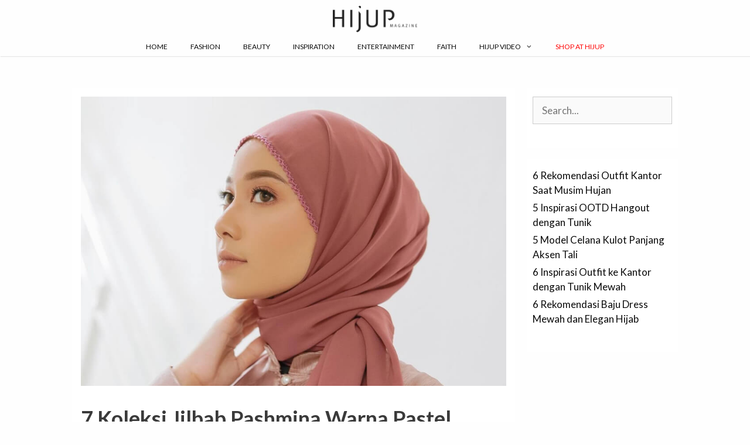

--- FILE ---
content_type: text/html; charset=UTF-8
request_url: https://www.hijup.com/magazine/jilbab-pashmina-warna-pastel/
body_size: 13253
content:
<!DOCTYPE html>
<html lang="en-US">
<head>
	<meta charset="UTF-8">
	<title>7 Koleksi Jilbab Pashmina Warna Pastel &#8211; HIJUP Magazine</title>
<meta name='robots' content='max-image-preview:large' />
	<style>img:is([sizes="auto" i], [sizes^="auto," i]) { contain-intrinsic-size: 3000px 1500px }</style>
	<meta name="viewport" content="width=device-width, initial-scale=1"><link href='https://fonts.gstatic.com' crossorigin rel='preconnect' />
<link href='https://fonts.googleapis.com' crossorigin rel='preconnect' />
<link rel="alternate" type="application/rss+xml" title="HIJUP Magazine &raquo; Feed" href="https://www.hijup.com/magazine/feed/" />
<link rel="alternate" type="application/rss+xml" title="HIJUP Magazine &raquo; Comments Feed" href="https://www.hijup.com/magazine/comments/feed/" />
<script>
window._wpemojiSettings = {"baseUrl":"https:\/\/s.w.org\/images\/core\/emoji\/16.0.1\/72x72\/","ext":".png","svgUrl":"https:\/\/s.w.org\/images\/core\/emoji\/16.0.1\/svg\/","svgExt":".svg","source":{"concatemoji":"https:\/\/www.hijup.com\/magazine\/wp-includes\/js\/wp-emoji-release.min.js?ver=6.8.3"}};
/*! This file is auto-generated */
!function(s,n){var o,i,e;function c(e){try{var t={supportTests:e,timestamp:(new Date).valueOf()};sessionStorage.setItem(o,JSON.stringify(t))}catch(e){}}function p(e,t,n){e.clearRect(0,0,e.canvas.width,e.canvas.height),e.fillText(t,0,0);var t=new Uint32Array(e.getImageData(0,0,e.canvas.width,e.canvas.height).data),a=(e.clearRect(0,0,e.canvas.width,e.canvas.height),e.fillText(n,0,0),new Uint32Array(e.getImageData(0,0,e.canvas.width,e.canvas.height).data));return t.every(function(e,t){return e===a[t]})}function u(e,t){e.clearRect(0,0,e.canvas.width,e.canvas.height),e.fillText(t,0,0);for(var n=e.getImageData(16,16,1,1),a=0;a<n.data.length;a++)if(0!==n.data[a])return!1;return!0}function f(e,t,n,a){switch(t){case"flag":return n(e,"\ud83c\udff3\ufe0f\u200d\u26a7\ufe0f","\ud83c\udff3\ufe0f\u200b\u26a7\ufe0f")?!1:!n(e,"\ud83c\udde8\ud83c\uddf6","\ud83c\udde8\u200b\ud83c\uddf6")&&!n(e,"\ud83c\udff4\udb40\udc67\udb40\udc62\udb40\udc65\udb40\udc6e\udb40\udc67\udb40\udc7f","\ud83c\udff4\u200b\udb40\udc67\u200b\udb40\udc62\u200b\udb40\udc65\u200b\udb40\udc6e\u200b\udb40\udc67\u200b\udb40\udc7f");case"emoji":return!a(e,"\ud83e\udedf")}return!1}function g(e,t,n,a){var r="undefined"!=typeof WorkerGlobalScope&&self instanceof WorkerGlobalScope?new OffscreenCanvas(300,150):s.createElement("canvas"),o=r.getContext("2d",{willReadFrequently:!0}),i=(o.textBaseline="top",o.font="600 32px Arial",{});return e.forEach(function(e){i[e]=t(o,e,n,a)}),i}function t(e){var t=s.createElement("script");t.src=e,t.defer=!0,s.head.appendChild(t)}"undefined"!=typeof Promise&&(o="wpEmojiSettingsSupports",i=["flag","emoji"],n.supports={everything:!0,everythingExceptFlag:!0},e=new Promise(function(e){s.addEventListener("DOMContentLoaded",e,{once:!0})}),new Promise(function(t){var n=function(){try{var e=JSON.parse(sessionStorage.getItem(o));if("object"==typeof e&&"number"==typeof e.timestamp&&(new Date).valueOf()<e.timestamp+604800&&"object"==typeof e.supportTests)return e.supportTests}catch(e){}return null}();if(!n){if("undefined"!=typeof Worker&&"undefined"!=typeof OffscreenCanvas&&"undefined"!=typeof URL&&URL.createObjectURL&&"undefined"!=typeof Blob)try{var e="postMessage("+g.toString()+"("+[JSON.stringify(i),f.toString(),p.toString(),u.toString()].join(",")+"));",a=new Blob([e],{type:"text/javascript"}),r=new Worker(URL.createObjectURL(a),{name:"wpTestEmojiSupports"});return void(r.onmessage=function(e){c(n=e.data),r.terminate(),t(n)})}catch(e){}c(n=g(i,f,p,u))}t(n)}).then(function(e){for(var t in e)n.supports[t]=e[t],n.supports.everything=n.supports.everything&&n.supports[t],"flag"!==t&&(n.supports.everythingExceptFlag=n.supports.everythingExceptFlag&&n.supports[t]);n.supports.everythingExceptFlag=n.supports.everythingExceptFlag&&!n.supports.flag,n.DOMReady=!1,n.readyCallback=function(){n.DOMReady=!0}}).then(function(){return e}).then(function(){var e;n.supports.everything||(n.readyCallback(),(e=n.source||{}).concatemoji?t(e.concatemoji):e.wpemoji&&e.twemoji&&(t(e.twemoji),t(e.wpemoji)))}))}((window,document),window._wpemojiSettings);
</script>
<link rel='stylesheet' id='generate-fonts-css' href='//fonts.googleapis.com/css?family=Lato:100,300,regular,italic,700,700italic' media='all' />
<style id='wp-emoji-styles-inline-css'>

	img.wp-smiley, img.emoji {
		display: inline !important;
		border: none !important;
		box-shadow: none !important;
		height: 1em !important;
		width: 1em !important;
		margin: 0 0.07em !important;
		vertical-align: -0.1em !important;
		background: none !important;
		padding: 0 !important;
	}
</style>
<link rel='stylesheet' id='wp-block-library-css' href='https://www.hijup.com/magazine/wp-includes/css/dist/block-library/style.min.css?ver=6.8.3' media='all' />
<style id='classic-theme-styles-inline-css'>
/*! This file is auto-generated */
.wp-block-button__link{color:#fff;background-color:#32373c;border-radius:9999px;box-shadow:none;text-decoration:none;padding:calc(.667em + 2px) calc(1.333em + 2px);font-size:1.125em}.wp-block-file__button{background:#32373c;color:#fff;text-decoration:none}
</style>
<style id='global-styles-inline-css'>
:root{--wp--preset--aspect-ratio--square: 1;--wp--preset--aspect-ratio--4-3: 4/3;--wp--preset--aspect-ratio--3-4: 3/4;--wp--preset--aspect-ratio--3-2: 3/2;--wp--preset--aspect-ratio--2-3: 2/3;--wp--preset--aspect-ratio--16-9: 16/9;--wp--preset--aspect-ratio--9-16: 9/16;--wp--preset--color--black: #000000;--wp--preset--color--cyan-bluish-gray: #abb8c3;--wp--preset--color--white: #ffffff;--wp--preset--color--pale-pink: #f78da7;--wp--preset--color--vivid-red: #cf2e2e;--wp--preset--color--luminous-vivid-orange: #ff6900;--wp--preset--color--luminous-vivid-amber: #fcb900;--wp--preset--color--light-green-cyan: #7bdcb5;--wp--preset--color--vivid-green-cyan: #00d084;--wp--preset--color--pale-cyan-blue: #8ed1fc;--wp--preset--color--vivid-cyan-blue: #0693e3;--wp--preset--color--vivid-purple: #9b51e0;--wp--preset--color--contrast: var(--contrast);--wp--preset--color--contrast-2: var(--contrast-2);--wp--preset--color--contrast-3: var(--contrast-3);--wp--preset--color--base: var(--base);--wp--preset--color--base-2: var(--base-2);--wp--preset--color--base-3: var(--base-3);--wp--preset--color--accent: var(--accent);--wp--preset--gradient--vivid-cyan-blue-to-vivid-purple: linear-gradient(135deg,rgba(6,147,227,1) 0%,rgb(155,81,224) 100%);--wp--preset--gradient--light-green-cyan-to-vivid-green-cyan: linear-gradient(135deg,rgb(122,220,180) 0%,rgb(0,208,130) 100%);--wp--preset--gradient--luminous-vivid-amber-to-luminous-vivid-orange: linear-gradient(135deg,rgba(252,185,0,1) 0%,rgba(255,105,0,1) 100%);--wp--preset--gradient--luminous-vivid-orange-to-vivid-red: linear-gradient(135deg,rgba(255,105,0,1) 0%,rgb(207,46,46) 100%);--wp--preset--gradient--very-light-gray-to-cyan-bluish-gray: linear-gradient(135deg,rgb(238,238,238) 0%,rgb(169,184,195) 100%);--wp--preset--gradient--cool-to-warm-spectrum: linear-gradient(135deg,rgb(74,234,220) 0%,rgb(151,120,209) 20%,rgb(207,42,186) 40%,rgb(238,44,130) 60%,rgb(251,105,98) 80%,rgb(254,248,76) 100%);--wp--preset--gradient--blush-light-purple: linear-gradient(135deg,rgb(255,206,236) 0%,rgb(152,150,240) 100%);--wp--preset--gradient--blush-bordeaux: linear-gradient(135deg,rgb(254,205,165) 0%,rgb(254,45,45) 50%,rgb(107,0,62) 100%);--wp--preset--gradient--luminous-dusk: linear-gradient(135deg,rgb(255,203,112) 0%,rgb(199,81,192) 50%,rgb(65,88,208) 100%);--wp--preset--gradient--pale-ocean: linear-gradient(135deg,rgb(255,245,203) 0%,rgb(182,227,212) 50%,rgb(51,167,181) 100%);--wp--preset--gradient--electric-grass: linear-gradient(135deg,rgb(202,248,128) 0%,rgb(113,206,126) 100%);--wp--preset--gradient--midnight: linear-gradient(135deg,rgb(2,3,129) 0%,rgb(40,116,252) 100%);--wp--preset--font-size--small: 13px;--wp--preset--font-size--medium: 20px;--wp--preset--font-size--large: 36px;--wp--preset--font-size--x-large: 42px;--wp--preset--spacing--20: 0.44rem;--wp--preset--spacing--30: 0.67rem;--wp--preset--spacing--40: 1rem;--wp--preset--spacing--50: 1.5rem;--wp--preset--spacing--60: 2.25rem;--wp--preset--spacing--70: 3.38rem;--wp--preset--spacing--80: 5.06rem;--wp--preset--shadow--natural: 6px 6px 9px rgba(0, 0, 0, 0.2);--wp--preset--shadow--deep: 12px 12px 50px rgba(0, 0, 0, 0.4);--wp--preset--shadow--sharp: 6px 6px 0px rgba(0, 0, 0, 0.2);--wp--preset--shadow--outlined: 6px 6px 0px -3px rgba(255, 255, 255, 1), 6px 6px rgba(0, 0, 0, 1);--wp--preset--shadow--crisp: 6px 6px 0px rgba(0, 0, 0, 1);}:where(.is-layout-flex){gap: 0.5em;}:where(.is-layout-grid){gap: 0.5em;}body .is-layout-flex{display: flex;}.is-layout-flex{flex-wrap: wrap;align-items: center;}.is-layout-flex > :is(*, div){margin: 0;}body .is-layout-grid{display: grid;}.is-layout-grid > :is(*, div){margin: 0;}:where(.wp-block-columns.is-layout-flex){gap: 2em;}:where(.wp-block-columns.is-layout-grid){gap: 2em;}:where(.wp-block-post-template.is-layout-flex){gap: 1.25em;}:where(.wp-block-post-template.is-layout-grid){gap: 1.25em;}.has-black-color{color: var(--wp--preset--color--black) !important;}.has-cyan-bluish-gray-color{color: var(--wp--preset--color--cyan-bluish-gray) !important;}.has-white-color{color: var(--wp--preset--color--white) !important;}.has-pale-pink-color{color: var(--wp--preset--color--pale-pink) !important;}.has-vivid-red-color{color: var(--wp--preset--color--vivid-red) !important;}.has-luminous-vivid-orange-color{color: var(--wp--preset--color--luminous-vivid-orange) !important;}.has-luminous-vivid-amber-color{color: var(--wp--preset--color--luminous-vivid-amber) !important;}.has-light-green-cyan-color{color: var(--wp--preset--color--light-green-cyan) !important;}.has-vivid-green-cyan-color{color: var(--wp--preset--color--vivid-green-cyan) !important;}.has-pale-cyan-blue-color{color: var(--wp--preset--color--pale-cyan-blue) !important;}.has-vivid-cyan-blue-color{color: var(--wp--preset--color--vivid-cyan-blue) !important;}.has-vivid-purple-color{color: var(--wp--preset--color--vivid-purple) !important;}.has-black-background-color{background-color: var(--wp--preset--color--black) !important;}.has-cyan-bluish-gray-background-color{background-color: var(--wp--preset--color--cyan-bluish-gray) !important;}.has-white-background-color{background-color: var(--wp--preset--color--white) !important;}.has-pale-pink-background-color{background-color: var(--wp--preset--color--pale-pink) !important;}.has-vivid-red-background-color{background-color: var(--wp--preset--color--vivid-red) !important;}.has-luminous-vivid-orange-background-color{background-color: var(--wp--preset--color--luminous-vivid-orange) !important;}.has-luminous-vivid-amber-background-color{background-color: var(--wp--preset--color--luminous-vivid-amber) !important;}.has-light-green-cyan-background-color{background-color: var(--wp--preset--color--light-green-cyan) !important;}.has-vivid-green-cyan-background-color{background-color: var(--wp--preset--color--vivid-green-cyan) !important;}.has-pale-cyan-blue-background-color{background-color: var(--wp--preset--color--pale-cyan-blue) !important;}.has-vivid-cyan-blue-background-color{background-color: var(--wp--preset--color--vivid-cyan-blue) !important;}.has-vivid-purple-background-color{background-color: var(--wp--preset--color--vivid-purple) !important;}.has-black-border-color{border-color: var(--wp--preset--color--black) !important;}.has-cyan-bluish-gray-border-color{border-color: var(--wp--preset--color--cyan-bluish-gray) !important;}.has-white-border-color{border-color: var(--wp--preset--color--white) !important;}.has-pale-pink-border-color{border-color: var(--wp--preset--color--pale-pink) !important;}.has-vivid-red-border-color{border-color: var(--wp--preset--color--vivid-red) !important;}.has-luminous-vivid-orange-border-color{border-color: var(--wp--preset--color--luminous-vivid-orange) !important;}.has-luminous-vivid-amber-border-color{border-color: var(--wp--preset--color--luminous-vivid-amber) !important;}.has-light-green-cyan-border-color{border-color: var(--wp--preset--color--light-green-cyan) !important;}.has-vivid-green-cyan-border-color{border-color: var(--wp--preset--color--vivid-green-cyan) !important;}.has-pale-cyan-blue-border-color{border-color: var(--wp--preset--color--pale-cyan-blue) !important;}.has-vivid-cyan-blue-border-color{border-color: var(--wp--preset--color--vivid-cyan-blue) !important;}.has-vivid-purple-border-color{border-color: var(--wp--preset--color--vivid-purple) !important;}.has-vivid-cyan-blue-to-vivid-purple-gradient-background{background: var(--wp--preset--gradient--vivid-cyan-blue-to-vivid-purple) !important;}.has-light-green-cyan-to-vivid-green-cyan-gradient-background{background: var(--wp--preset--gradient--light-green-cyan-to-vivid-green-cyan) !important;}.has-luminous-vivid-amber-to-luminous-vivid-orange-gradient-background{background: var(--wp--preset--gradient--luminous-vivid-amber-to-luminous-vivid-orange) !important;}.has-luminous-vivid-orange-to-vivid-red-gradient-background{background: var(--wp--preset--gradient--luminous-vivid-orange-to-vivid-red) !important;}.has-very-light-gray-to-cyan-bluish-gray-gradient-background{background: var(--wp--preset--gradient--very-light-gray-to-cyan-bluish-gray) !important;}.has-cool-to-warm-spectrum-gradient-background{background: var(--wp--preset--gradient--cool-to-warm-spectrum) !important;}.has-blush-light-purple-gradient-background{background: var(--wp--preset--gradient--blush-light-purple) !important;}.has-blush-bordeaux-gradient-background{background: var(--wp--preset--gradient--blush-bordeaux) !important;}.has-luminous-dusk-gradient-background{background: var(--wp--preset--gradient--luminous-dusk) !important;}.has-pale-ocean-gradient-background{background: var(--wp--preset--gradient--pale-ocean) !important;}.has-electric-grass-gradient-background{background: var(--wp--preset--gradient--electric-grass) !important;}.has-midnight-gradient-background{background: var(--wp--preset--gradient--midnight) !important;}.has-small-font-size{font-size: var(--wp--preset--font-size--small) !important;}.has-medium-font-size{font-size: var(--wp--preset--font-size--medium) !important;}.has-large-font-size{font-size: var(--wp--preset--font-size--large) !important;}.has-x-large-font-size{font-size: var(--wp--preset--font-size--x-large) !important;}
:where(.wp-block-post-template.is-layout-flex){gap: 1.25em;}:where(.wp-block-post-template.is-layout-grid){gap: 1.25em;}
:where(.wp-block-columns.is-layout-flex){gap: 2em;}:where(.wp-block-columns.is-layout-grid){gap: 2em;}
:root :where(.wp-block-pullquote){font-size: 1.5em;line-height: 1.6;}
</style>
<link rel='stylesheet' id='generate-style-grid-css' href='https://www.hijup.com/magazine/wp-content/themes/generatepress/assets/css/unsemantic-grid.min.css?ver=3.5.1' media='all' />
<link rel='stylesheet' id='generate-style-css' href='https://www.hijup.com/magazine/wp-content/themes/generatepress/assets/css/style.min.css?ver=3.5.1' media='all' />
<style id='generate-style-inline-css'>
body{background-color:#fefefe;color:#3a3a3a;}a{color:#0a0a0a;}a:hover, a:focus, a:active{color:#000000;}body .grid-container{max-width:1004px;}.wp-block-group__inner-container{max-width:1004px;margin-left:auto;margin-right:auto;}.site-header .header-image{width:175px;}:root{--contrast:#222222;--contrast-2:#575760;--contrast-3:#b2b2be;--base:#f0f0f0;--base-2:#f7f8f9;--base-3:#ffffff;--accent:#1e73be;}:root .has-contrast-color{color:var(--contrast);}:root .has-contrast-background-color{background-color:var(--contrast);}:root .has-contrast-2-color{color:var(--contrast-2);}:root .has-contrast-2-background-color{background-color:var(--contrast-2);}:root .has-contrast-3-color{color:var(--contrast-3);}:root .has-contrast-3-background-color{background-color:var(--contrast-3);}:root .has-base-color{color:var(--base);}:root .has-base-background-color{background-color:var(--base);}:root .has-base-2-color{color:var(--base-2);}:root .has-base-2-background-color{background-color:var(--base-2);}:root .has-base-3-color{color:var(--base-3);}:root .has-base-3-background-color{background-color:var(--base-3);}:root .has-accent-color{color:var(--accent);}:root .has-accent-background-color{background-color:var(--accent);}body, button, input, select, textarea{font-family:"Lato", sans-serif;}body{line-height:1.5;}.entry-content > [class*="wp-block-"]:not(:last-child):not(.wp-block-heading){margin-bottom:1.5em;}.main-title{font-weight:normal;text-transform:uppercase;font-size:45px;}.main-navigation a, .menu-toggle{text-transform:uppercase;font-size:12px;}.main-navigation .main-nav ul ul li a{font-size:11px;}.sidebar .widget, .footer-widgets .widget{font-size:17px;}h1{font-weight:bold;font-size:36px;}h2{font-weight:bold;font-size:30px;}h3{font-size:26px;}h4{font-size:22px;}h6{font-size:18px;}@media (max-width:768px){.main-title{font-size:30px;}h1{font-size:30px;}h2{font-size:25px;}}.top-bar{background-color:#636363;color:#ffffff;}.top-bar a{color:#ffffff;}.top-bar a:hover{color:#303030;}.site-header{background-color:#ffffff;color:#3a3a3a;}.site-header a{color:#3a3a3a;}.main-title a,.main-title a:hover{color:#222222;}.site-description{color:#757575;}.main-navigation,.main-navigation ul ul{background-color:#fefefe;}.main-navigation .main-nav ul li a, .main-navigation .menu-toggle, .main-navigation .menu-bar-items{color:#0a0a0a;}.main-navigation .main-nav ul li:not([class*="current-menu-"]):hover > a, .main-navigation .main-nav ul li:not([class*="current-menu-"]):focus > a, .main-navigation .main-nav ul li.sfHover:not([class*="current-menu-"]) > a, .main-navigation .menu-bar-item:hover > a, .main-navigation .menu-bar-item.sfHover > a{color:#0a0a0a;background-color:#fefefe;}button.menu-toggle:hover,button.menu-toggle:focus,.main-navigation .mobile-bar-items a,.main-navigation .mobile-bar-items a:hover,.main-navigation .mobile-bar-items a:focus{color:#0a0a0a;}.main-navigation .main-nav ul li[class*="current-menu-"] > a{color:#0a0a0a;background-color:#fefefe;}.navigation-search input[type="search"],.navigation-search input[type="search"]:active, .navigation-search input[type="search"]:focus, .main-navigation .main-nav ul li.search-item.active > a, .main-navigation .menu-bar-items .search-item.active > a{color:#0a0a0a;background-color:#fefefe;}.main-navigation ul ul{background-color:#fefefe;}.main-navigation .main-nav ul ul li a{color:#0a0a0a;}.main-navigation .main-nav ul ul li:not([class*="current-menu-"]):hover > a,.main-navigation .main-nav ul ul li:not([class*="current-menu-"]):focus > a, .main-navigation .main-nav ul ul li.sfHover:not([class*="current-menu-"]) > a{color:#0a0a0a;background-color:#e6e6e6;}.main-navigation .main-nav ul ul li[class*="current-menu-"] > a{color:#0a0a0a;background-color:#e6e6e6;}.separate-containers .inside-article, .separate-containers .comments-area, .separate-containers .page-header, .one-container .container, .separate-containers .paging-navigation, .inside-page-header{background-color:#ffffff;}.entry-meta{color:#595959;}.entry-meta a{color:#595959;}.entry-meta a:hover{color:#1e73be;}.sidebar .widget{background-color:#ffffff;}.sidebar .widget .widget-title{color:#000000;}.footer-widgets{background-color:#ffffff;}.footer-widgets .widget-title{color:#000000;}.site-info{color:#ffffff;background-color:#222222;}.site-info a{color:#ffffff;}.site-info a:hover{color:#606060;}.footer-bar .widget_nav_menu .current-menu-item a{color:#606060;}input[type="text"],input[type="email"],input[type="url"],input[type="password"],input[type="search"],input[type="tel"],input[type="number"],textarea,select{color:#666666;background-color:#fafafa;border-color:#cccccc;}input[type="text"]:focus,input[type="email"]:focus,input[type="url"]:focus,input[type="password"]:focus,input[type="search"]:focus,input[type="tel"]:focus,input[type="number"]:focus,textarea:focus,select:focus{color:#666666;background-color:#ffffff;border-color:#bfbfbf;}button,html input[type="button"],input[type="reset"],input[type="submit"],a.button,a.wp-block-button__link:not(.has-background){color:#ffffff;background-color:#666666;}button:hover,html input[type="button"]:hover,input[type="reset"]:hover,input[type="submit"]:hover,a.button:hover,button:focus,html input[type="button"]:focus,input[type="reset"]:focus,input[type="submit"]:focus,a.button:focus,a.wp-block-button__link:not(.has-background):active,a.wp-block-button__link:not(.has-background):focus,a.wp-block-button__link:not(.has-background):hover{color:#ffffff;background-color:#3f3f3f;}a.generate-back-to-top{background-color:rgba( 0,0,0,0.4 );color:#ffffff;}a.generate-back-to-top:hover,a.generate-back-to-top:focus{background-color:rgba( 0,0,0,0.6 );color:#ffffff;}:root{--gp-search-modal-bg-color:var(--base-3);--gp-search-modal-text-color:var(--contrast);--gp-search-modal-overlay-bg-color:rgba(0,0,0,0.2);}@media (max-width:768px){.main-navigation .menu-bar-item:hover > a, .main-navigation .menu-bar-item.sfHover > a{background:none;color:#0a0a0a;}}.inside-top-bar{padding:10px;}.inside-header{padding:10px 40px 10px 40px;}.separate-containers .inside-article, .separate-containers .comments-area, .separate-containers .page-header, .separate-containers .paging-navigation, .one-container .site-content, .inside-page-header{padding:15px;}.site-main .wp-block-group__inner-container{padding:15px;}.entry-content .alignwide, body:not(.no-sidebar) .entry-content .alignfull{margin-left:-15px;width:calc(100% + 30px);max-width:calc(100% + 30px);}.container.grid-container{max-width:1034px;}.one-container.right-sidebar .site-main,.one-container.both-right .site-main{margin-right:15px;}.one-container.left-sidebar .site-main,.one-container.both-left .site-main{margin-left:15px;}.one-container.both-sidebars .site-main{margin:0px 15px 0px 15px;}.main-navigation .main-nav ul li a,.menu-toggle,.main-navigation .mobile-bar-items a{padding-left:0px;padding-right:0px;line-height:20px;}.main-navigation .main-nav ul ul li a{padding:10px 0px 10px 0px;}.main-navigation ul ul{width:150px;}.navigation-search input[type="search"]{height:20px;}.rtl .menu-item-has-children .dropdown-menu-toggle{padding-left:0px;}.menu-item-has-children .dropdown-menu-toggle{padding-right:0px;}.rtl .main-navigation .main-nav ul li.menu-item-has-children > a{padding-right:0px;}.widget-area .widget{padding:15px 10px 40px 10px;}.site-info{padding:20px;}@media (max-width:768px){.separate-containers .inside-article, .separate-containers .comments-area, .separate-containers .page-header, .separate-containers .paging-navigation, .one-container .site-content, .inside-page-header{padding:30px;}.site-main .wp-block-group__inner-container{padding:30px;}.site-info{padding-right:10px;padding-left:10px;}.entry-content .alignwide, body:not(.no-sidebar) .entry-content .alignfull{margin-left:-30px;width:calc(100% + 60px);max-width:calc(100% + 60px);}}/* End cached CSS */@media (max-width:768px){.main-navigation .menu-toggle,.main-navigation .mobile-bar-items,.sidebar-nav-mobile:not(#sticky-placeholder){display:block;}.main-navigation ul,.gen-sidebar-nav{display:none;}[class*="nav-float-"] .site-header .inside-header > *{float:none;clear:both;}}
</style>
<link rel='stylesheet' id='generate-mobile-style-css' href='https://www.hijup.com/magazine/wp-content/themes/generatepress/assets/css/mobile.min.css?ver=3.5.1' media='all' />
<link rel='stylesheet' id='generate-font-icons-css' href='https://www.hijup.com/magazine/wp-content/themes/generatepress/assets/css/components/font-icons.min.css?ver=3.5.1' media='all' />
<link rel="https://api.w.org/" href="https://www.hijup.com/magazine/wp-json/" /><link rel="alternate" title="JSON" type="application/json" href="https://www.hijup.com/magazine/wp-json/wp/v2/posts/28984" /><link rel="EditURI" type="application/rsd+xml" title="RSD" href="https://www.hijup.com/magazine/xmlrpc.php?rsd" />
<meta name="generator" content="WordPress 6.8.3" />
<link rel="canonical" href="https://www.hijup.com/magazine/jilbab-pashmina-warna-pastel/" />
<link rel='shortlink' href='https://www.hijup.com/magazine/?p=28984' />
<link rel="alternate" title="oEmbed (JSON)" type="application/json+oembed" href="https://www.hijup.com/magazine/wp-json/oembed/1.0/embed?url=https%3A%2F%2Fwww.hijup.com%2Fmagazine%2Fjilbab-pashmina-warna-pastel%2F" />
<link rel="alternate" title="oEmbed (XML)" type="text/xml+oembed" href="https://www.hijup.com/magazine/wp-json/oembed/1.0/embed?url=https%3A%2F%2Fwww.hijup.com%2Fmagazine%2Fjilbab-pashmina-warna-pastel%2F&#038;format=xml" />
<link rel="icon" href="https://www.hijup.com/magazine/wp-content/uploads/2020/11/87efbb74-cropped-57a51736-icon-32x32.png" sizes="32x32" />
<link rel="icon" href="https://www.hijup.com/magazine/wp-content/uploads/2020/11/87efbb74-cropped-57a51736-icon-192x192.png" sizes="192x192" />
<link rel="apple-touch-icon" href="https://www.hijup.com/magazine/wp-content/uploads/2020/11/87efbb74-cropped-57a51736-icon-180x180.png" />
<meta name="msapplication-TileImage" content="https://www.hijup.com/magazine/wp-content/uploads/2020/11/87efbb74-cropped-57a51736-icon-270x270.png" />
		<style id="wp-custom-css">
			/* Header */
.site-header .header-image {
    height: 45px;
    object-fit: contain;
}

.main-nav .menu > .menu-item {
    padding: 0 18px;
}

.main-nav .sub-menu .menu-item a {
    padding-left: 10px;
		padding-right: 10px;
}

.main-nav .menu > .menu-item > a {
    border-bottom: 3px solid transparent;
    padding-bottom: 3px;
}

.main-nav .menu > .menu-item:hover > a,
.main-nav .menu > .menu-item.current-menu-item > a{
    border-color: currentColor;
}

.main-nav .sub-menu {
	box-shadow: 2px 2px 5px 1px rgba(0,0,0,.21);
}

.main-navigation .main-nav ul li.important a {
	color: red;
}

header#masthead {
    position: fixed;
    left: 0;
    right: 0;
    background: #fefefe;
		box-shadow: 1px 1px 1px #e6e6e6;
    z-index: 9;
}

header#masthead .inside-header {
	display: flex;
	flex-wrap: wrap;
	padding-bottom: 0;
}

header#masthead .inside-header > * {
	width: 100%;
}

header#masthead .main-navigation {
	margin-top: 10px;
}

header#masthead .main-navigation li {
	float: none;
	display: inline-block;
}

div#page {
    padding-top: 130px;
}

/* Admin Bar Active */
.admin-bar header#masthead {
    top: 32px;  
}

.admin-bar div#page {
    padding-top: 150px;
}

/* Breadcrumbs */
.breadcrumbs {
    padding: 0 0 10px;
    font-size: 14px;
    font-weight: 300;
    margin: 0px -4px;
}

.breadcrumbs > span {
    padding: 0 4px;
}

/* Homepage */
.home .inside-article,
.archive .inside-article{
    box-shadow: 0px 1px 3px 0px rgba(0, 0, 0, 0.2), 0px 1px 1px 0px rgba(0, 0, 0, 0.14), 0px 2px 1px -1px rgba(0, 0, 0, 0.12);
    border-radius: 4px;
    overflow: hidden;
    padding-bottom: 0;
}

.home .inside-article .entry-header,
.archive .inside-article .entry-header{
    padding: 1px 9px;
}

.home .inside-article .entry-title a,
.archive .inside-article .entry-title a{
    color: rgba(0, 0, 0, 0.87);
		font-weight: 300;
}

.home .inside-article .entry-meta,
.archive .inside-article .entry-meta{
    font-size: 12px;
		font-weight: 300;
    line-height: 1.46429em;
    color: rgba(0, 0, 0, 0.54);
}

.home .inside-article .entry-summary,
.home .inside-article footer.entry-meta,
.archive .inside-article .entry-summary,
.archive .inside-article footer.entry-meta{
	display: none;
}

.home .inside-article .post-image a,
.archive .inside-article .post-image a{
    display: block;
    position: relative;
    height: 225px;
}

.home .inside-article .post-image a img,
.archive .inside-article .post-image a img{
    width: 100%;
    height: 100%;
    object-fit: cover;
	object-position: top;
}

/* Archive Page */
.separate-containers .page-header {
    padding: 0;
    margin-bottom: 15px;
}

.separate-containers .page-header .page-title {
    font-size: 21px;
}

/* Widget */
.related_posts_by_taxonomy .widget-title {
    font-size: 14px;
		margin-bottom: 10px;
}

.gallery-item {
    box-shadow: 0px 1px 5px 0px rgba(0, 0, 0, 0.2), 0px 2px 2px 0px rgba(0, 0, 0, 0.14), 0px 3px 1px -2px rgba(0, 0, 0, 0.12);
    margin-bottom: 15px;
    display: flex;
    padding: 8px;
		box-sizing: border-box;
}

.gallery-icon {
    padding: 0;
}

.gallery-icon img {
    width: 85px;
    height: 58px;
    object-fit: cover;
    object-position: top;
    max-width: 85px;
}

.gallery-caption {
    text-align: left;
    margin-left: 16px;
}

.gallery-caption a {
    font-size: 14px;
    font-weight: 300;
    display: inline-block;
    line-height: 20px;
}

.gallery-caption time {
    font-size: 11px;
    font-weight: 300;
}

@media (min-width: 769px) {
		.related_posts_by_taxonomy {
				position: fixed;
				max-width: 360px;
		}
}

/* Responsive */
@media (max-width: 768px) {
    .separate-containers .site-main {
        padding: 15px;
    }

    .separate-containers .inside-article {
        padding: 0;
    }
	
	.site-header .header-image {
		width: auto;
		height: 36px;
		padding: 5px 0;
	}
	
	header#masthead .inside-header {
				padding: 5px 15px;
	}
	
	header#masthead .inside-header>* {
    width: auto;
    margin: 0;
}

header#masthead .main-navigation {
    margin-left: auto;
}
	
	header#masthead .menu-toggle {
		padding-right: 0;
		line-height: 46px;
		position: fixed;
		top: 5px;
		right: 15px;
		width: auto;
	}

.menu-toggle .mobile-menu {
    display: none;
}
	
	header#masthead .main-navigation li {
		width: 100%;
		padding: 0 0 5px;
	}
	
	header#masthead .main-navigation li a {
		display: inline-block;
	}
	
	.main-navigation.toggled .main-nav>ul {
		margin-top: 15px;
	}
	
	.toggled .menu-item-has-children .dropdown-menu-toggle {
		padding-left: 10px;
	}
	div#page {
    padding-top: 50px;
}
	
	.home .inside-article .entry-header, .archive .inside-article .entry-header {
    padding: 8px 10px 0;
}
	
	.no-featured-image-padding .post-image {
    margin: 10px 0 0;
}
	
	h1.entry-title {
		font-size: 28px;
	}
	
	.entry-content h2 {
		font-size: 23px;
	}
}
.wp-block-image figcaption {
    text-align: left;
}

.postTitle a{
	color:red;
}
.internalink {
	color:red;
}

@media (max-width: 767px){
.generate-columns-container > .generate-columns{
    padding-left: 0;
}
}



/* Product Slider */
.wp_rss_retriever_image {
    margin-bottom: 10px;
    width: calc(100% + 20px) !important;
    margin: -10px -10px 10px -10px;
    border-radius: 5px 5px 0 0;
}

a.wp_rss_retriever_title {
    clear: both;
    font-size: 14px;
    line-height: 16px;
    margin-bottom: 8px;
    overflow: hidden;
    display: -webkit-box;
    -webkit-line-clamp: 2;
    -webkit-box-orient: vertical;
}

a.wp_rss_retriever_readmore {
    display: block;
    height: 30px;
    color: #fff;
    background-color: #ea5164;
    border-color: #ea5164;
    border-radius: 5px;
    text-align: center;
    font-size: 12px;
    line-height: 30px;
	position: absolute;
    left: 10px;
    right: 10px;
    bottom: 10px;
}

.wp_rss_retriever_item_wrapper {
    box-shadow: 3px 4px 8px 0 rgb(51 51 51 / 5%);
    padding: 10px;
    border-radius: 5px;
    margin-right: 20px;
    min-height: 400px;
    position: relative;
}

.wp_rss_retriever_container {
    font-size: 14px;
    font-weight: 700;
    line-height: 16px;
    color: #ea4b5f;
}

.wp_rss_retriever .slick-next {
    right: 14px;
}

.wp_rss_retriever .slick-next:before, .wp_rss_retriever .slick-prev:before {
    font-size: 30px;
    color: #ea5164;
}

.wp_rss_retriever button.slick-arrow.slick-disabled {
    opacity: 0;
}

.wp_rss_retriever .slick-prev {
    left: -13px;
}

.wp_rss_retriever .slick-arrow {
    z-index: 1;
    top: 42%;
}

@media (max-width: 767px) {
	.wp_rss_retriever .slick-prev {
		left: -8px;
	}
	.wp_rss_retriever .slick-next {
		right: 2px;
	}
	.wp_rss_retriever_image {
		max-height: 270px;
	}
	.wp_rss_retriever_item_wrapper {
		margin: 0 6px;
		min-height: 370px;
	}
}

.post-image:not(:first-child) {
    margin-top: 1em;
}

.inside-article h2.entry-title a {
    display: -webkit-box;
    -webkit-line-clamp: 2;
    -webkit-box-orient: vertical;
    overflow: hidden;
}

.related_posts_by_taxonomy .widget-title {
    font-size: 22px;
}

.rp4wp-related-posts ul {
	padding-bottom: 50px;
}

.rp4wp-related-posts ul>li {
    min-height: 80px;
    margin-bottom: 15px;
    position: relative;
    padding: 0 0 0 95px;
    font-size: 15px;
}

.rp4wp-related-posts ul>li:before {
    content: '';
    width: 80px;
    height: 80px;
    position: absolute;
    left: 0;
    top: 0;
    background: #e9e9e9;
}

.rp4wp-related-post-image {
    position: absolute;
    left: 0;
    top: 0;
    width: 80px;
    height: 80px;
    padding: 0;
}

@media (min-width: 769px) {
	#content.site-content {
		display: flex;
	}
	
	#content #right-sidebar {
    height: inherit;
	}
	
	#content #right-sidebar .inside-right-sidebar {
    position: sticky;
    top: 150px;
	}
	
	#right-sidebar .rp4wp-related-posts ul {
    float: none;
	}
}

@media (min-width: 768px) {
	body.archive header.page-header {
		width: 100%;
		margin: 0;
	}
	
	body.archive header.page-header .page-title {
		font-size: 26px;
	}
	
	body.blog main#main, body.archive main#main {
    display: flex;
    flex-wrap: wrap;
    gap: 30px;
    justify-content: center;
	}

	body.blog #main article.post,
	body.archive #main article.post{
			width: calc(33.333% - 20px);
	}
	
	body.blog #main article.post .entry-header,
	body.archive #main article.post .entry-header {
    min-height: 80px;
}
}

body.blog article.post h2.entry-title,
body.archive article.post h2.entry-title{
    font-size: 20px;
    line-height: 1.4;
}

body.blog #main article.post h2.entry-title a,
body.archive #main article.post h2.entry-title a{
    font-weight: 500;
    display: -webkit-box;
    -webkit-line-clamp: 2;
    -webkit-box-orient: vertical;
    overflow: hidden;
}

body.blog #main article.post .inside-article,
body.archive #main article.post .inside-article{
    padding: 0;
}

body.blog #main article.post .entry-header,
body.archive #main article.post .entry-header{
    padding: 15px 15px 0;
}

.entry-content a {
    color: red;
}		</style>
		</head>

<body class="wp-singular post-template-default single single-post postid-28984 single-format-standard wp-custom-logo wp-embed-responsive wp-theme-generatepress right-sidebar nav-float-right separate-containers fluid-header active-footer-widgets-3 header-aligned-center dropdown-hover featured-image-active" itemtype="https://schema.org/Blog" itemscope>
	<a class="screen-reader-text skip-link" href="#content" title="Skip to content">Skip to content</a>		<header class="site-header" id="masthead" aria-label="Site"  itemtype="https://schema.org/WPHeader" itemscope>
			<div class="inside-header grid-container grid-parent">
				<div class="site-logo">
					<a href="https://www.hijup.com/magazine/" rel="home">
						<img  class="header-image is-logo-image" alt="HIJUP Magazine" src="https://www.hijup.com/magazine/wp-content/uploads/2020/11/21b0af8f-cropped-067532a7-logo-hijup-magazine.png" />
					</a>
				</div>		<nav class="main-navigation sub-menu-right" id="site-navigation" aria-label="Primary"  itemtype="https://schema.org/SiteNavigationElement" itemscope>
			<div class="inside-navigation grid-container grid-parent">
								<button class="menu-toggle" aria-controls="primary-menu" aria-expanded="false">
					<span class="mobile-menu">Menu</span>				</button>
				<div id="primary-menu" class="main-nav"><ul id="menu-menu-1" class=" menu sf-menu"><li id="menu-item-5162" class="menu-item menu-item-type-custom menu-item-object-custom menu-item-home menu-item-5162"><a href="https://www.hijup.com/magazine/">Home</a></li>
<li id="menu-item-5163" class="menu-item menu-item-type-taxonomy menu-item-object-category current-post-ancestor current-menu-parent current-post-parent menu-item-5163"><a href="https://www.hijup.com/magazine/category/fashion/">Fashion</a></li>
<li id="menu-item-5165" class="menu-item menu-item-type-taxonomy menu-item-object-category menu-item-5165"><a href="https://www.hijup.com/magazine/category/beauty/">Beauty</a></li>
<li id="menu-item-5166" class="menu-item menu-item-type-taxonomy menu-item-object-category menu-item-5166"><a href="https://www.hijup.com/magazine/category/inspiration/">Inspiration</a></li>
<li id="menu-item-5164" class="menu-item menu-item-type-taxonomy menu-item-object-category menu-item-5164"><a href="https://www.hijup.com/magazine/category/entertainment/">Entertainment</a></li>
<li id="menu-item-5167" class="menu-item menu-item-type-taxonomy menu-item-object-category menu-item-5167"><a href="https://www.hijup.com/magazine/category/faith/">Faith</a></li>
<li id="menu-item-5168" class="menu-item menu-item-type-custom menu-item-object-custom menu-item-has-children menu-item-5168"><a href="#">Hijup Video<span role="presentation" class="dropdown-menu-toggle"></span></a>
<ul class="sub-menu">
	<li id="menu-item-5169" class="menu-item menu-item-type-custom menu-item-object-custom menu-item-5169"><a href="https://www.youtube.com/playlist?list=PLstnpW9y32nMV6vVu8W4-KpBXWTFRpBvw">Mix and Match</a></li>
	<li id="menu-item-5170" class="menu-item menu-item-type-custom menu-item-object-custom menu-item-5170"><a href="https://www.youtube.com/playlist?list=PLstnpW9y32nM6ynNAzZArBb4Dv9z1_Nbb">Hijab Tutorial</a></li>
	<li id="menu-item-5171" class="menu-item menu-item-type-custom menu-item-object-custom menu-item-5171"><a href="https://www.youtube.com/playlist?list=PLstnpW9y32nNWL-kJ09NMFnsyQpg6JKkr">Fashion Review</a></li>
</ul>
</li>
<li id="menu-item-5172" class="important menu-item menu-item-type-custom menu-item-object-custom menu-item-5172"><a href="https://www.hijup.com">Shop at Hijup</a></li>
</ul></div>			</div>
		</nav>
					</div>
		</header>
		
	<div class="site grid-container container hfeed grid-parent" id="page">
				<div class="site-content" id="content">
			
	<div class="content-area grid-parent mobile-grid-100 grid-75 tablet-grid-75" id="primary">
		<main class="site-main" id="main">
			
<article id="post-28984" class="post-28984 post type-post status-publish format-standard has-post-thumbnail hentry category-fashion tag-pashmina" itemtype="https://schema.org/CreativeWork" itemscope>
	<div class="inside-article">
				<div class="featured-image page-header-image-single grid-container grid-parent">
			<img width="960" height="654" src="https://www.hijup.com/magazine/wp-content/uploads/2023/04/582d74a1-jilbab-pashmina-warna-pastel.jpeg" class="attachment-full size-full wp-post-image" alt="" itemprop="image" decoding="async" fetchpriority="high" />		</div>
					<header class="entry-header">
				<h1 class="entry-title" itemprop="headline">7 Koleksi Jilbab Pashmina Warna Pastel</h1>		<div class="entry-meta">
			<span class="posted-on"><time class="entry-date published" datetime="2023-04-20T05:43:33+07:00" itemprop="datePublished">April 20, 2023</time></span> <span class="byline">by <span class="author vcard" itemprop="author" itemtype="https://schema.org/Person" itemscope><a class="url fn n" href="https://www.hijup.com/magazine/author/aliya/" title="View all posts by Aliya" rel="author" itemprop="url"><span class="author-name" itemprop="name">Aliya</span></a></span></span> 		</div>
					</header>
			
		<div class="entry-content" itemprop="text">
			
<p>Ingin tampil fresh dan menawan? Maka jilbab <a href="https://www.hijup.com/categories/pashmina" data-internallinksmanager029f6b8e52c="3" title="Pashmina" target="_blank" rel="noopener">pashmina</a> warna pastel dijamin tidak salah pilihan! Jika membahas tentang <a href="https://www.hijup.com/" data-internallinksmanager029f6b8e52c="5" title="Hijab" target="_blank" rel="noopener">hijab</a> yang sedang hype, maka tema pastel tidak akan mungkin tertinggal dari daftar, terutama untuk model persegi panjang alias pashmina.</p>



<p>Warna kalem ini sudah populer sejak lama di dunia fashion dan masih menjadi favorit sampai sekarang. Nuansa pastel banyak disukai karena dianggap menambah kesan trendy, serta cocok untuk berbagai occasion mulai dari casual hingga formal. Intip koleksi pashmina warna pastel by HIJUP berikut yuk!</p>



<h2 class="wp-block-heading"><strong>Koleksi Jilbab Pashmina Warna Pastel by HIJUP</strong></h2>



<h3 class="wp-block-heading"><strong>1. Jilbab Pashmina Nuansa Biru Bikin Adem</strong></h3>



<figure class="wp-block-image size-large"><img decoding="async" width="500" height="800" src="https://www.hijup.com/magazine/wp-content/uploads/2023/04/774be4b4-jilbab-pashmina-nuansa-biru-bikin-adem.jpeg" alt="Jilbab Pashmina Nuansa Biru Bikin Adem" class="wp-image-28985" /></figure>



<figure class="wp-block-image size-large"><a href="https://www.hijup.com/id/pashmina/124146-antique-shawl-pashmina-lozy-x-antik?utm_medium=hijupmagz&amp;utm_source=Blog&amp;utm_campaign=ArticleSEO" target="_blank" rel="noopener noreferrer"><img decoding="async" width="155" height="30" src="https://www.hijup.com/magazine/wp-content/uploads/2021/05/6d143720-cta-shop-now.jpg" alt="" class="wp-image-6468" /></a></figure>



<p>Warna pastel identik dengan nuansa kalem dan lembut, serta memiliki beragam pilihan warna seperti salah satunya baby blue. Tidak seperti warna-warna bold yang terkesan tegas, warna pastel dalam nuansa biru terlihat sangat soft dan memberi kesan adem seperti warna air laut yang lembut.</p>



<p>Warna pastel satu ini cocok untuk kamu yang memiliki kulit dalam kategori &#8220;cool undertone&#8221;. Pakai hijab ini ke kampus bisa menciptakan visual yang chic dan elegan lho Dear.</p>



<h3 class="wp-block-heading"><strong>2. Nuansa Fresh dari Pashmina Sage Green</strong></h3>



<figure class="wp-block-image size-large"><img loading="lazy" decoding="async" width="500" height="800" src="https://www.hijup.com/magazine/wp-content/uploads/2023/04/34bcd582-nuansa-fresh-dari-pashmina-sage-green.jpeg" alt="Nuansa Fresh dari Pashmina Sage Green" class="wp-image-28986" /></figure>



<figure class="wp-block-image size-large"><a href="https://www.hijup.com/id/pashmina/71719-bawal-shawl-avocado?utm_medium=hijupmagz&amp;utm_source=Blog&amp;utm_campaign=ArticleSEO" target="_blank" rel="noopener noreferrer"><img decoding="async" width="155" height="30" src="https://www.hijup.com/magazine/wp-content/uploads/2021/05/6d143720-cta-shop-now.jpg" alt="" class="wp-image-6468" /></a></figure>



<p>Sage green menjadi salah satu warna hijab yang lagi trend dalam beberapa tahun terakhir terutama di kalangan anak muda. Warna ini banyak dijadikan andalan untuk outfit saat summer karena bisa memberi kesan segar. Wajah menjadi tampak lebih cerah dan bersinar lho saat memakainya.</p>



<p>Buat kamu yang selalu ingin tampil up to date saat hangout wajib banget memiliki hijab ini di dalam lemari. Warna sage termasuk netral karena akan semakin trendy ketika dipasangkan dengan outfit gelap seperti hitam, dan terlihat chic ketika disandingkan dengan warna cerah seperti putih. Pilih yang mana nih?</p>



<h3 class="wp-block-heading"><strong>3. Jilbab Pashmina Dusty Pink untuk Si Feminim</strong></h3>



<figure class="wp-block-image size-large"><img loading="lazy" decoding="async" width="500" height="800" src="https://www.hijup.com/magazine/wp-content/uploads/2023/04/1bd25f25-jilbab-pashmina-dusty-pink-untuk-si-feminim.jpeg" alt="Jilbab Pashmina Dusty Pink untuk Si Feminim" class="wp-image-28987" /></figure>



<figure class="wp-block-image size-large"><a href="https://www.hijup.com/id/pashmina/76425-nizma-pashmina?utm_medium=hijupmagz&amp;utm_source=Blog&amp;utm_campaign=ArticleSEO" target="_blank" rel="noopener noreferrer"><img decoding="async" width="155" height="30" src="https://www.hijup.com/magazine/wp-content/uploads/2021/05/6d143720-cta-shop-now.jpg" alt="" class="wp-image-6468" /></a></figure>



<p>Hijab berwarna pink pucat ini akan membuat visual kamu terlihat lebih feminim dengan cara yang tidak berlebihan. Dusty pink sendiri adalah salah satu warna pastel yang dihasilkan dari perpaduan warna abu-abu kusam dan merah muda.</p>



<p>Hasilnya adalah warna matte yang memberi kesan tenang dan kalem, serta mudah dipadu padan dengan warna apapun. Apalagi dipadukan dengan outfit putih, maka hasilnya dijamin cantik!</p>



<h3 class="wp-block-heading"><strong>4. Jilbab Pashmina Warna Peony yang Simpel</strong></h3>



<figure class="wp-block-image size-large"><img loading="lazy" decoding="async" width="500" height="800" src="https://www.hijup.com/magazine/wp-content/uploads/2023/04/b3aa67d1-jilbab-pashmina-warna-peony-yang-simpel.jpeg" alt="Jilbab Pashmina Warna Peony yang Simpel" class="wp-image-28988" /></figure>



<figure class="wp-block-image size-large"><a href="https://www.hijup.com/id/pashmina/118695-dira-eyelash-shawl?utm_medium=hijupmagz&amp;utm_source=Blog&amp;utm_campaign=ArticleSEO" target="_blank" rel="noopener noreferrer"><img decoding="async" width="155" height="30" src="https://www.hijup.com/magazine/wp-content/uploads/2021/05/6d143720-cta-shop-now.jpg" alt="" class="wp-image-6468" /></a></figure>



<p>Ingin terlihat simpel dan bersahaja? Coba deh pakai jilbab pashmina warna pastel yang super kalem ini. Semburan merah muda pucat cocok dipadukan dengan berbagai warna lain lho, mulai dari putih hingga yang lebih full color.</p>



<p>Terbuat dari bahan yang ringan, pashmina ini akan tampak flowy saat dikenakan. Kamu juga bisa dengan mudah mengkreasikannya sesuai selera, seperti disampirkan ke pundak atau ikat ke belakang. Gaya pashmina mana nih yang biasa kamu jadikan andalan?</p>



<h3 class="wp-block-heading"><strong>5. Pashmina Warna Yellow Banana</strong></h3>



<figure class="wp-block-image size-large"><img loading="lazy" decoding="async" width="500" height="800" src="https://www.hijup.com/magazine/wp-content/uploads/2023/04/a39050fe-pashmina-warna-yellow-banana.jpeg" alt="Pashmina Warna Yellow Banana" class="wp-image-28989" /></figure>



<figure class="wp-block-image size-large"><a href="https://www.hijup.com/id/pashmina/87374-everyday-pleated-shawl-banana?utm_medium=hijupmagz&amp;utm_source=Blog&amp;utm_campaign=ArticleSEO" target="_blank" rel="noopener noreferrer"><img decoding="async" width="155" height="30" src="https://www.hijup.com/magazine/wp-content/uploads/2021/05/6d143720-cta-shop-now.jpg" alt="" class="wp-image-6468" /></a></figure>



<p>Jika jilbab pashmina warna pink terlalu feminim untuk kamu yang cenderung aktif, maka kamu bisa pilih warna kuning. Konon, nada warna ini cocok untuk kamu si pemilik wajah fair skin lho.</p>



<p>Pashmina berkain ringan ini memberi kesan cerah dan pas banget untuk kamu yang berkepribadian energik. Bisa dipasangkan dengan aneka daily outfit kok.</p>



<p>Agar tampilan outfit tidak terlalu pucat, kamu bisa tambahkan aksesoris seperti <a href="https://www.hijup.com/categories/brooch" data-internallinksmanager029f6b8e52c="22" title="Bros" target="_blank" rel="noopener">bros</a>, pom-pom earring, atau topi baret. Sedangkan untuk membuatnya tampak lebih menonjol, kamu bisa jodohkan dengan outfit berwarna nude atau krem.</p>



<h3 class="wp-block-heading"><strong>6. Pashmina Pastel Warna Tea Rose</strong></h3>



<figure class="wp-block-image size-large"><img loading="lazy" decoding="async" width="500" height="800" src="https://www.hijup.com/magazine/wp-content/uploads/2023/04/c555e86f-pashmina-pastel-warna-tea-rose.jpeg" alt="Pashmina Pastel Warna Tea Rose" class="wp-image-28990" /></figure>



<figure class="wp-block-image size-large"><a href="https://www.hijup.com/id/pashmina/114561-aleza-inner-shawl?utm_medium=hijupmagz&amp;utm_source=Blog&amp;utm_campaign=ArticleSEO" target="_blank" rel="noopener noreferrer"><img decoding="async" width="155" height="30" src="https://www.hijup.com/magazine/wp-content/uploads/2021/05/6d143720-cta-shop-now.jpg" alt="" class="wp-image-6468" /></a></figure>



<p>Sekilas mirip lilac, hijab pashmina yang sudah include inner ini memiliki warna turunan ungu yang disebut &#8220;tea rose&#8221;. Jika kamu lebih suka dengan pashmina tebal, maka bahan airflow seperti ini bisa dijadikan pilihan, Dear.</p>



<p>Karakteristiknya adalah berkerut-kerut sehingga kamu tidak perlu repot setrika. Permukaannya juga halus dan lembut sehingga nyaman saat dikenakan. Daya serapnya juga tinggi lho, jadi tidak mudah bikin gerah, dan tentunya juga flowy alias jatuh. Bikin jatuh cinta nggak sih?</p>



<h3 class="wp-block-heading"><strong>7. Hijab Pashmina Warna Salmon</strong></h3>



<figure class="wp-block-image size-large"><img loading="lazy" decoding="async" width="500" height="800" src="https://www.hijup.com/magazine/wp-content/uploads/2023/04/e7a8c2d4-hijab-pashmina-warna-salmon.jpeg" alt="Hijab Pashmina Warna Salmon" class="wp-image-28991" /></figure>



<figure class="wp-block-image size-large"><a href="https://www.hijup.com/id/pashmina/87375-everyday-pleated-shawl-salmon?utm_medium=hijupmagz&amp;utm_source=Blog&amp;utm_campaign=ArticleSEO" target="_blank" rel="noopener noreferrer"><img decoding="async" width="155" height="30" src="https://www.hijup.com/magazine/wp-content/uploads/2021/05/6d143720-cta-shop-now.jpg" alt="" class="wp-image-6468" /></a></figure>



<p>Jika kamu lebih suka dengan tampilan mencolok, maka pashmina warna salmon bisa menjadi pilihan. Perpaduan bahan Chiffon Georgette dan detail plisket membuat pashmina ini tampak elegan dan cocok untuk acara formal. Bisa nih menjadi salah satu andalan untuk kondangan.</p>



<p>&nbsp;Agar tampilannya semakin stand out, kamu bisa padukan dengan baju berwarna lebih kalem seperti abu-abu atau bisa juga basic color yaitu putih. Check out yuk sebelum kehabisan.</p>



<p>Cantik-cantik banget kan koleksi jilbab pashmina warna pastel by HIJUP? Tak hanya cocok untuk remaja, para ibu-ibu juga bisa memakainya kok. Buruan koleksi yuk, supaya kamu tetap tampil up to date.</p>
		</div>

				<footer class="entry-meta" aria-label="Entry meta">
			<span class="cat-links"><span class="screen-reader-text">Categories </span><a href="https://www.hijup.com/magazine/category/fashion/" rel="category tag">Fashion</a></span> <span class="tags-links"><span class="screen-reader-text">Tags </span><a href="https://www.hijup.com/magazine/tag/pashmina/" rel="tag">Pashmina</a></span> 		<nav id="nav-below" class="post-navigation" aria-label="Posts">
			<div class="nav-previous"><span class="prev"><a href="https://www.hijup.com/magazine/mukena-terusan-kekinian/" rel="prev">6 Rekomendasi Mukena Terusan Kekinian</a></span></div><div class="nav-next"><span class="next"><a href="https://www.hijup.com/magazine/mukena-motif-bunga/" rel="next">7 Rekomendasi Mukena Motif Bunga yang Cantik</a></span></div>		</nav>
				</footer>
			</div>
</article>
		</main>
	</div>

	<div class="widget-area sidebar is-right-sidebar grid-25 tablet-grid-25 grid-parent" id="right-sidebar">
	<div class="inside-right-sidebar">
		<aside id="block-3" class="widget inner-padding widget_block widget_search"><form role="search" method="get" action="https://www.hijup.com/magazine/" class="wp-block-search__no-button wp-block-search"    ><label class="wp-block-search__label screen-reader-text" for="wp-block-search__input-1" >Search</label><div class="wp-block-search__inside-wrapper " ><input class="wp-block-search__input" id="wp-block-search__input-1" placeholder="Search..." value="" type="search" name="s" required /></div></form></aside><aside id="block-5" class="widget inner-padding widget_block widget_recent_entries"><ul class="wp-block-latest-posts__list wp-block-latest-posts"><li><a class="wp-block-latest-posts__post-title" href="https://www.hijup.com/magazine/outfit-kantor-saat-musim-hujan/">6 Rekomendasi Outfit Kantor Saat Musim Hujan</a></li>
<li><a class="wp-block-latest-posts__post-title" href="https://www.hijup.com/magazine/ootd-hangout-dengan-tunik/">5 Inspirasi OOTD Hangout dengan Tunik</a></li>
<li><a class="wp-block-latest-posts__post-title" href="https://www.hijup.com/magazine/celana-kulot-panjang-aksen-tali/">5 Model Celana Kulot Panjang Aksen Tali</a></li>
<li><a class="wp-block-latest-posts__post-title" href="https://www.hijup.com/magazine/outfit-ke-kantor-dengan-tunik-mewah/">6 Inspirasi Outfit ke Kantor dengan Tunik Mewah</a></li>
<li><a class="wp-block-latest-posts__post-title" href="https://www.hijup.com/magazine/baju-dress-mewah-dan-elegan-hijab/">6 Rekomendasi Baju Dress Mewah dan Elegan Hijab</a></li>
</ul></aside>	</div>
</div>

	</div>
</div>


<div class="site-footer">
			<footer class="site-info" aria-label="Site"  itemtype="https://schema.org/WPFooter" itemscope>
			<div class="inside-site-info grid-container grid-parent">
								<div class="copyright-bar">
					<span class="copyright">&copy; 2026 HIJUP Magazine</span> &bull; Built with <a href="https://generatepress.com" itemprop="url">GeneratePress</a>				</div>
			</div>
		</footer>
		</div>

<script type="speculationrules">
{"prefetch":[{"source":"document","where":{"and":[{"href_matches":"\/magazine\/*"},{"not":{"href_matches":["\/magazine\/wp-*.php","\/magazine\/wp-admin\/*","\/magazine\/wp-content\/uploads\/*","\/magazine\/wp-content\/*","\/magazine\/wp-content\/plugins\/*","\/magazine\/wp-content\/themes\/generatepress\/*","\/magazine\/*\\?(.+)"]}},{"not":{"selector_matches":"a[rel~=\"nofollow\"]"}},{"not":{"selector_matches":".no-prefetch, .no-prefetch a"}}]},"eagerness":"conservative"}]}
</script>
<script id="generate-a11y">!function(){"use strict";if("querySelector"in document&&"addEventListener"in window){var e=document.body;e.addEventListener("mousedown",function(){e.classList.add("using-mouse")}),e.addEventListener("keydown",function(){e.classList.remove("using-mouse")})}}();</script><!--[if lte IE 11]>
<script src="https://www.hijup.com/magazine/wp-content/themes/generatepress/assets/js/classList.min.js?ver=3.5.1" id="generate-classlist-js"></script>
<![endif]-->
<script id="generate-menu-js-extra">
var generatepressMenu = {"toggleOpenedSubMenus":"1","openSubMenuLabel":"Open Sub-Menu","closeSubMenuLabel":"Close Sub-Menu"};
</script>
<script src="https://www.hijup.com/magazine/wp-content/themes/generatepress/assets/js/menu.min.js?ver=3.5.1" id="generate-menu-js"></script>

</body>
</html>
